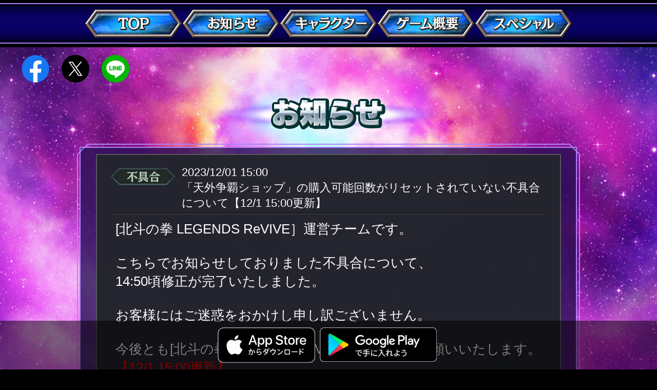

--- FILE ---
content_type: text/html
request_url: https://hokuto-revive.sega.com/info/detail/0119691pObdg.html
body_size: 4680
content:
<!DOCTYPE html>
<html lang="ja">
<head>
<!-- Google Tag Manager -->
<script>(function(w,d,s,l,i){w[l]=w[l]||[];w[l].push({'gtm.start':
new Date().getTime(),event:'gtm.js'});var f=d.getElementsByTagName(s)[0],
j=d.createElement(s),dl=l!='dataLayer'?'&l='+l:'';j.async=true;j.src=
'https://www.googletagmanager.com/gtm.js?id='+i+dl;f.parentNode.insertBefore(j,f);
})(window,document,'script','dataLayer','GTM-KZFSWS7');</script>
<!-- End Google Tag Manager -->
<meta name="viewport" content="width=device-width, initial-scale=1.0, minimum-scale=1.0, maximum-scale=1.0">
<meta http-equiv="X-UA-Compatible" content="IE=edge">
<meta http-equiv="Cache-Control" content="no-cache">
<meta http-equiv="Pragma" content="no-cache">
<meta http-equiv="Expires" content="0">
<meta name="format-detection" content="telephone=no">
<meta charset="utf-8">
<title>「天外争覇ショップ」の購入可能回数がリセットされていない不具合について【12/1 15:00更新】｜お知らせ｜『北斗の拳 LEGENDS ReVIVE』公式サイト！究極の"原作追体験"であの名シーンをもう一度！ </title>
<meta name="Author" content="(c)SEGA" />
<meta name="description" content="北斗の拳の名シーンを追体験できる新作スマホゲームが登場！「お前はもうプレイしている」" />
<meta name="keywords" content="北斗,北斗リバイブ,北斗の拳,ケンシロウ,ラオウ, セガ,ゲーム,sega,無料,アプリ" />
	<meta property="og:locale" content="ja_JP">
	<meta property="og:type" content="website">
	<meta property="og:title" content="究極の“原作追体験”【北斗の拳 LEGENDS ReVIVE】好評配信中！">
	<meta property="og:description" content="北斗の拳の名シーンを追体験できる新作スマホゲームが登場！「お前はもうプレイしている」https://hokuto-revive.sega.com/　#北斗リバイブ　#セガ">
<meta property="og:url" content="https://hokuto-revive.sega.com/">
	<meta property="og:site_name" content="北斗の拳 LEGENDS ReVIVE 公式サイト｜sega.com">
	<meta property="og:image" content="https://hokuto-revive.sega.com/facebook.jpg">
<link rel="shortcut icon" href="https://hokuto-revive.sega.com/favicon.ico">
<link rel="apple-touch-icon-precomposed" href="/apple-touch-icon.png" />
<link rel="stylesheet" href="/css/sanitize-custom.css" />
<link rel="stylesheet" href="../../css/colorbox.css" />
<link rel="stylesheet" href="../../css/animate.css" />
<link rel="stylesheet" href="../../css/common.css" />
<link rel="stylesheet" href="../css/info.css" />
<script src="/js/jquery-2.x.js"></script>
<script src="https://code.createjs.com/createjs-2015.11.26.min.js"></script>
<script type="text/javascript" src="../../js/common.js?upd=0829"></script>
</head>
<body id="secPage" data-compWidth="980" class="animated fadeIn">
<!-- Google Tag Manager (noscript) -->
<noscript><iframe src="https://www.googletagmanager.com/ns.html?id=GTM-KZFSWS7"
height="0" width="0" style="display:none;visibility:hidden"></iframe></noscript>
<!-- End Google Tag Manager (noscript) -->
<div id="bgScrollSp" class="bg"><img src="../../image/bg_en.png" class="bg_en">
</div>
<div id="wrapper">
<div id="wrapperInner">
<nav id="spMenuBox" style="display: none;">
<span class="hbmenuBt updatenewIconsp"><img src="/image/navsp_bt_open.png" width="200" height="190" alt="menu" class="menuOpenimg"><img src="/image/navsp_bt_close.png" width="200" height="190" alt="閉じる" class="menuCloseimg"></span>
<div class="spMenuBoxInner animated">
<div class="spMenu">
<ul><li><a href="/"><img src="/image/navsp_bt_top.png" width="500" height="80" alt="TOP"></a></li><!--
--><li><a href="/info/all/"><img src="/image/navsp_bt_info.png" width="500" height="80" alt="お知らせ"></a></li><!--
--><li class="updatenewIcon"><a href="/character.html"><img src="/image/navsp_bt_chara.png" width="500" height="80" alt="キャラクター"></a></li><!--
--><li><a href="/index.html#aLinkGamesystem"><img src="/image/navsp_bt_system.png" width="500" height="80" alt="ゲーム概要"></a></li><!--
--><li><a href="/special.html"><img src="/image/navsp_bt_special.png" width="500" height="80" alt="スペシャル"></a></li><!--
--><li class="spmenuDlbt"><a href="https://apps.apple.com/jp/app/id1461449083" target="_blank"><img src="/image/app-store-badge201808.svg" width="312" height="82" alt="App store"></a></li><!--
--><li class="spmenuDlbt"><a href="https://play.google.com/store/apps/details?id=com.sega.HokutoRevive" target="_blank"><img src="/image/google-play-badge.svg" width="312" height="82" alt="Google Play"></a></li></ul>
</div>
<!-- spMenuBoxInner --></div>
</nav>
<nav class="pcMenuBox">
<div class="pcMenuBoxInner">
<div class="pcMenu inner">
<ul><li><a href="/" class="nothovOp"><img src="/image/nav_btm_r_top.png" width="190" height="56" alt="TOP"></a></li><!--
--><li><a href="/info/all/" class="nothovOp"><img src="/image/nav_btm_r_info.png" width="190" height="56" alt="お知らせ"></a></li><!--
--><li class="updatenewIcon"><a href="/character.html" class="nothovOp"><img src="/image/nav_btm_r_chara.png" width="190" height="56" alt="キャラクター"></a></li><!--
--><li><a href="/index.html#aLinkGamesystem" class="nothovOp"><img src="/image/nav_btm_r_system.png" width="190" height="56" alt="ゲーム概要"></a></li><!--
--><li><a href="/special.html" class="nothovOp"><img src="/image/nav_btm_r_special.png" width="190" height="56" alt="スペシャル"></a></li></ul>
</div>
</div></nav>

<header id="header">
<h1 class="animated logofadeIn"><img src="../image/info_title.png" width="" height="" alt="お知らせ" class="imglogo is-posrel"></h1>
<div id="topSns"><div class="inner">
<ul class="snslist"><!--
--><li class="fbLink"><a href="http://www.facebook.com/share.php?u=https://hokuto-revive.sega.com/" onclick="window.open(this.href, 'FBwindow', 'width=650, height=450, menubar=no, toolbar=no, scrollbars=yes'); return false;"><img src="../../image/icon_fb.png" width="54" height="" alt=""></a></li><!--
--><li class="tw_link"><a href="https://twitter.com/intent/tweet?text=%E5%8C%97%E6%96%97%E3%81%AE%E6%8B%B3%E3%81%AE%E5%90%8D%E3%82%B7%E3%83%BC%E3%83%B3%E3%82%92%E8%BF%BD%E4%BD%93%E9%A8%93%E3%81%A7%E3%81%8D%E3%82%8B%E6%96%B0%E4%BD%9C%E3%82%B9%E3%83%9E%E3%83%9B%E3%82%B2%E3%83%BC%E3%83%A0%E3%81%8C%E7%99%BB%E5%A0%B4%EF%BC%81%0A%E3%80%8C%E3%81%8A%E5%89%8D%E3%81%AF%E3%82%82%E3%81%86%E3%83%97%E3%83%AC%E3%82%A4%E3%81%97%E3%81%A6%E3%81%84%E3%82%8B%E3%80%8D%0Ahttps://hokuto-revive.sega.com/%0A%23%E5%8C%97%E6%96%97%E3%83%AA%E3%83%90%E3%82%A4%E3%83%96%E3%80%80%23%E3%82%BB%E3%82%AC" target="_blank"><img src="../../image/icon_twitter.png" width="54" height="" alt=""></a></li><!--
--><li class="line_link"><a href="https://timeline.line.me/social-plugin/share?url=https://hokuto-revive.sega.com/&amp;text=%E5%8C%97%E6%96%97%E3%81%AE%E6%8B%B3%E3%81%AE%E5%90%8D%E3%82%B7%E3%83%BC%E3%83%B3%E3%82%92%E8%BF%BD%E4%BD%93%E9%A8%93%E3%81%A7%E3%81%8D%E3%82%8B%E6%96%B0%E4%BD%9C%E3%82%B9%E3%83%9E%E3%83%9B%E3%82%B2%E3%83%BC%E3%83%A0%E3%81%8C%E7%99%BB%E5%A0%B4%EF%BC%81%0A%E3%80%8C%E3%81%8A%E5%89%8D%E3%81%AF%E3%82%82%E3%81%86%E3%83%97%E3%83%AC%E3%82%A4%E3%81%97%E3%81%A6%E3%81%84%E3%82%8B%E3%80%8D%0Ahttps://hokuto-revive.sega.com/%0A%23%E5%8C%97%E6%96%97%E3%83%AA%E3%83%90%E3%82%A4%E3%83%96%E3%80%80%23%E3%82%BB%E3%82%AC" target="_blank"><img src="../../image/icon_line.png" width="54" height="" alt=""></a></li><!--
--></ul>
</div></div>
</header>

<div id="contents">
<div class="inner">
        
<section id="info" class="contBox animated startmv">
<span id="topInfo"></span>
<div class="contBoxInner">

<div class="recInfo">
<div class="recTxtbox"><div class="recTxtboxInner">
    <div class="detailTitle">
        <span class="new" title="2023年12月01日 15時00分00秒"></span>
        
<div class="infoTitlesub"><img src="../image/category_icon_bug.png" alt="不具合"></div>


        <p class="infoTitle">
            <span class="infoDay">2023/12/01 15:00</span>
            「天外争覇ショップ」の購入可能回数がリセットされていない不具合について【12/1 15:00更新】
        </p>
    </div>
    <div class="detailTextBox">
        <div>
	<span style="font-size:120%;">[北斗の拳 LEGENDS ReVIVE］運営チームです。</span></div>
<div>
	&nbsp;</div>
<div>
	<span style="font-size:120%;">こちらでお知らせしておりました不具合について、</span></div>
<div>
	<span style="font-size:120%;">14:50頃修正が完了いたしました。</span></div>
<div>
	&nbsp;</div>
<div>
	<span style="font-size:120%;">お客様にはご迷惑をおかけし申し訳ございません。</span></div>
<div>
	&nbsp;</div>
<div>
	<span style="font-size:120%;">今後とも[北斗の拳 LEGENDS ReVIVE]をよろしくお願いいたします。<span style="color:#ff0000;">【12/1 15:00更新】</span></span></div>
<hr />
<div>
	<span style="font-size:120%;">[北斗の拳 LEGENDS ReVIVE］運営チームです。</span></div>
<div>
	&nbsp;</div>
<div>
	<span style="font-size:120%;">現在、「天外争覇ショップ」の購入状況がリセットされていない不具合を確認しております。</span></div>
<div>
	&nbsp;</div>
<div>
	<span style="font-size:120%;">本件につきましては調査を行っております。</span></div>
<div>
	&nbsp;</div>
<div>
	<span style="font-size:120%;">お客様にはご迷惑をおかけし申し訳ございません。</span></div>
<div>
	<span style="font-size:120%;">調査に進展があり次第あらためてご報告させていただきます。</span></div>
<div>
	&nbsp;</div>
<div>
	<span style="font-size:120%;">今後とも[北斗の拳 LEGENDS ReVIVE]をよろしくお願いいたします。</span></div>

    </div>
</div></div>
</div>
    
<div class="backBtn"><a href="../all/">記事一覧へ戻る</a></div> 
<!-- .contBoxInner --></div>
<!-- .contBox --></section>


</div>
<!-- #contents --></div>



<div class="topBtBox">
<a href="../../"><img src="../../image/bt_logo.png" class=""></a>
</div>

<footer id="footer" class="is-posrel">
<div class="imgBgTown"></div>
<div id="ftTxtBox">
<div class="inner">
<div class="ftInner">
<p class="logoCopy"><img src="/image/sega_logo_s.svg" width="156" height="54" alt="SEGA" class="segalogo"><span class="logoCopyTxt">©武論尊・原哲夫／コアミックス 1983 版権許諾証GC-218　©SEGA</span></p>
<p class="ftTxt">タイトル：北斗の拳 LEGENDS ReVIVE ／ ジャンル：伝承リバイブRPG</p>
<p class="ftTxt">Apple および Apple ロゴは米国その他の国で登録された Apple Inc. の商標です。App Store は Apple Inc. のサービスマークです。<br>Google Play は、Google LLC の商標です。</p>
<p class="ftTxt">本サイトに使用されている画像、文章、情報、音声、動画等は株式会社セガの著作権により保護されております。<br>
著作権者の許可なく複製、転載等の行為を禁止いたします。</p>
<ul class="ftInfoLink"><!--
--><li><a href="https://hokuto-revive.sega.com/webview/rule/" target="_blank">利用規約</a></li><!--
--><li><a href="https://hokuto-revive.sega.com/webview/transaction/" target="_blank">「特定商取引に関する法律」及び「資金決済に関する法律」に基づく表示</a></li><!--
--><li><a href="https://hokuto-revive.sega.com/webview/rule/userdata-external-transmission.html" target="_blank">利用者情報の外部送信に関する表示</a></li><!--
--><li><a href="https://www.sega.co.jp/privacypolicy/" target="_blank">プライバシーポリシー</a></li><!--
--><li><a href="https://faq.sega.jp/hc/ja/categories/360004210214" target="_blank">お問い合わせ</a></li><!--
--><li><a href="https://sega.jp/apps/" target="_blank">セガ製品情報サイト</a></li><!--
--><li><a href="https://www.sega.co.jp/web-accessibility/" target="_blank">ウェブアクセシビリティ方針</a></li></ul>

<div class="ftLangLink langLink"><p>言語切替：<a href="https://hokuto-revive.sega.com/en/" target="_blank">English</a>／<a href="https://hokuto-revive.sega.com/zh/" target="_blank">繁體中文</a></p></div>
</div>
</div></div>
</footer>

<div id="pageTopbt"><a href="#wrap" class="pageTopbt notsc"><img src="../../image/bt-upbt.png" width="98" height="126"></a></div>
    
<div id="btPreLink"><div class="inner">
    <ul class="ulReservLink ulReservLinkft"><li class="ulReservLinkApp"><a href="https://apps.apple.com/jp/app/北斗の拳-legends-revive-(レジェンズリバイブ)/id1461449083" target="_blank"><img src="/image/app-store-badge201808.svg" width="312" height="82" alt="App Store"></a></li><!--
--><li class="ulReservLinkAnd"><a href="https://play.google.com/store/apps/details?id=com.sega.HokutoRevive" target="_blank"><img src="/image/google-play-badge.svg" width="312" height="82" alt="GooglePlay"></a></li></ul>
</div>
<!-- btPreLink --></div>

<!--#wrapperInner--></div>
<!--#wrapper--></div>


<script type="text/javascript" src="/js/pre_atom.min.js"></script>
<script type="text/javascript" src="/js/facebookApi.js"></script>
<script type="text/javascript" src="/js/ieCheck.min.js"></script>
<script type="text/javascript" src="../../js/ga.js"></script>
<script type="text/javascript" src="../../js/changeFontSize.js"></script>
<script type="text/javascript" src="/js/jquery.colorbox.js"></script>
<script type="text/javascript" src="../../js/jquery.touchSwipe.min.js"></script>
<script type="text/javascript" src="../../js/jquery.inview.min.js"></script>
<script type="text/javascript" src="../../js/anime.js"></script>
<script>
$(function(){
	  $(window).load(function(){
		  var currentDate = new Date();
		  $('.new').each(function(){
			  var pass       // passage time
			  = 72;
			  var content    // display content
                  = '<img src="../image/new.png" width="" height="" alt="NEW">';
			  var newmarkAttr = $(this).attr('title');
			  newmarkAttr = newmarkAttr.replace(/年|月|日|時|分/g,':');
			  newmarkAttr = newmarkAttr.replace(/\s|秒.*/g,'');
			  var time = newmarkAttr.split(":");
			  var entryDate = new Date(time[0], time[1]-1, time[2], time[3], time[4], time[5]);
			  var now = (currentDate.getTime() - entryDate.getTime())/(60*60*1000); 
			  now = Math.ceil(now);
			  if(now <= pass){
				  $(this).append(content);
			  }
		  });
		  $('.newicon').each(function(){
			  var pass       // passage time
			  = 72;
			  var content2    // display content
                  = '<img src="/image/new_icon.png" width="50" height="50" alt="new" class="">';
			  var newmarkAttr = $(this).attr('title');
			  newmarkAttr = newmarkAttr.replace(/年|月|日|時|分/g,':');
			  newmarkAttr = newmarkAttr.replace(/\s|秒.*/g,'');
			  var time = newmarkAttr.split(":");
			  var entryDate = new Date(time[0], time[1]-1, time[2], time[3], time[4], time[5]);
			  var now = (currentDate.getTime() - entryDate.getTime())/(60*60*1000); 
			  now = Math.ceil(now);
			  if(now <= pass){
				  $(this).append(content2);
			  }
		  });
          
	  });
  
});
</script>
<script>
    $(function() {
        $('.sp nav#spMenuBox').fadeIn(100);
    });
</script>
</body>
</html>


--- FILE ---
content_type: text/css
request_url: https://hokuto-revive.sega.com/info/css/info.css
body_size: 1188
content:
@charset "UTF-8";

/*clearfix*/
.cf:before,
.cf:after {
	content:"";
	display:table;
}
.cf:after,.clear{clear:both;}

cf::after {
	content: " ";  
	display: block; 
	visibility: hidden; 
	clear: both; 
	height: 0;
	line-height: 0;
}
.tc {text-align:center !important;}
.tr {text-align:right !important;}
.tl {text-align:left !important;}


.recTxtboxInner {
    padding: 0% 3%;
}

.newsBox {
    width:100%;
    max-width: 920px;
    margin: 0 auto;
    padding-top: 0.5%;
    position: relative;

}

.tab {
    display: block;
    text-align: center;
}

        .tab_category li{
            width:21.73%;
            max-width: 200px;
            height:5.5vw;
            float: left;
            margin-right: 1%;
            margin-bottom: 0.5%;
            display: table-cell;
            vertical-align:middle;
            background: url(../image/info_tab.png) no-repeat center;
            background-size: contain;
            font-size: 2.4rem;
            font-weight: bold;
            line-height: 6vw;
            }

        .tab_category li.active{
            background: url(../image/info_tab_active.png) no-repeat center;
            background-size: contain;
            color:#ffcc00;
            }

        .tab_category li:hover {
            background: url(../image/info_tab_active.png) no-repeat center;
            background-size: contain;
            opacity: 1;
            }

.recTxtbox {
    background: #330033;
    border: 2px solid #b086ff;
    font-size: 2.2rem;
    height: auto;
}
.recTxtbox {
    border: 2px solid #57595e;
    background: #25262f;
    font-size: 2.2rem;
}

.recInfo .infoList {
    width: 100%;
}



.recInfo .infoList .infoTitlesub, .detailTitle .infoTitlesub{
     width: 20%;
     max-width: 125px;
     padding-top: 2%;
    display: inline;
    vertical-align: top;
    }

@media screen and (max-width: 640px) {
 .recInfo .infoList .infoTitlesub, .detailTitle .infoTitlesub{
     width: 14%;
    }   
}

.infoList .infoTitle
 {
    display: block;
    width: 100%;
    padding-left: 0.6em;
    overflow: hidden;
    text-overflow: ellipsis;
    white-space: nowrap;
}

.recInfo .infoList li a
{
    position: relative;
    display: flex;
    width: 100%;
}
.recInfo .infoList .infoDay, .detailTitle .infoDay{
    display: block;
    padding-top: 1.5%;
    float: none;
}

.recInfo .infoList .new {
    position: absolute;
    top: -3%;
    left: -2%;
    width: 8%;
    z-index: 100;
}

.recInfo .infoList li {
    padding: 2% 0;
    background: url(../image/info_line.jpg) bottom center no-repeat;
    background-size: 100% auto;
}

.recInfo .infoList li:last-child {
    background: none;
}

.recInfo .infoList li.not_entry {
	position: relative;
	margin: 0 auto 1.3% auto;
    text-align: center;
	background: none;
}

.detailTitle{
    position: relative;
    display: flex;
    width: 100%;
    background: url(../image/info_line.jpg) bottom center no-repeat;
    background-size: 100% auto;
    padding: 1% 0;
}

.detailTitle .infoTitle
 {
    display: block;
    width: 100%;
    padding-left: 0.6em;
}

.detailTitle .new {
    position: absolute;
    top: 1%;
    left: -2%;
    width: 8%;
    z-index: 100;
}

.detailTextBox {
    margin: 1%;
}
.detailTextBox a {display:inline-block;}
.backBtn {
    margin-top: 2%;
	line-height:1.0;
	color:#ffffff;
    font-weight: bold;
    font-size:3.0rem;
    text-align: center;
    filter: drop-shadow(0px 2px 0px rgba(0, 0, 0, .8));
	-webkit-filter: drop-shadow(0px 2px 0px rgba(0, 0, 0, .8));
}



/*==================================
pager
===================================*/

.news-pagerbox {
    margin-top: 2%;
	line-height:1.0;
	color:#ffffff;
    font-weight: bold;
    font-size:3.0rem;
    filter: drop-shadow(0px 2px 0px rgba(0, 0, 0, .8));
	-webkit-filter: drop-shadow(0px 2px 0px rgba(0, 0, 0, .8));
}

.news-pagerbox li {
		display:inline-block;
		width: 1.5em;
    font-size:3.0rem;
	margin-right:1.5%;
    vertical-align: middle;
}

.news-pagerbox li a {
    color: #fff;
    text-decoration: none;
}

.news-pagerbox .count {
	width:100%;
	margin: 0 auto;
}
.news-pagerbox li span.no {
	color:#00ffff;
}
.news-pagerbox li:last-child {
	margin-right:0;
}
.news-pagerbox .prev,.news-pagerbox .next  {
    width:2.34%;
    max-width: 23px;
}

.news-pagerbox .first,.news-pagerbox .end  {
    width:5.20%;
    max-width: 36px;
}

/*==================================
blog Detail design
===================================*/

.detailTextBox a:link, .detailTextBox a:hover, .detailTextBox a:active {
    color:#00ffff; text-decoration:underline;}
.detailTextBox a:visited  {color: #00ffff;}
.detailTextBox a:focus {outline: none;}

--- FILE ---
content_type: application/javascript
request_url: https://hokuto-revive.sega.com/js/changeFontSize.js
body_size: 370
content:
$(function(){
	var windowSize;
	var fontSize;
	var target    = $('html,body');
	var compWidth = parseInt($('body').attr('data-compWidth'));
	function changeFontSize(){
		windowSize = $(window).width();
		// fontSize = windowSize / 640 *62.5;
		fontSize = windowSize / compWidth *62.5;
		if (compWidth<windowSize) {
			target.css('font-size', '62.5%');
			return;
		}

		target.css('font-size', fontSize + '%');
	}
	changeFontSize();

	$(window).on('resize', function(){
		changeFontSize();
	});
});

--- FILE ---
content_type: image/svg+xml
request_url: https://hokuto-revive.sega.com/image/google-play-badge.svg
body_size: 3187
content:
<?xml version="1.0" encoding="utf-8"?>
<!-- Generator: Adobe Illustrator 19.1.0, SVG Export Plug-In . SVG Version: 6.00 Build 0)  -->
<svg version="1.1" id="レイヤー_1" xmlns="http://www.w3.org/2000/svg" xmlns:xlink="http://www.w3.org/1999/xlink" x="0px"
	 y="0px" viewBox="-392 261 135 40" style="enable-background:new -392 261 135 40;" xml:space="preserve">
<style type="text/css">
	.st0{display:none;fill:#FFFFFF;fill-opacity:0;}
	.st1{fill:#A6A6A6;}
	.st2{fill:#FFFFFF;}
	.st3{fill:url(#SVGID_1_);}
	.st4{fill:url(#SVGID_2_);}
	.st5{fill:url(#SVGID_3_);}
	.st6{fill:url(#SVGID_4_);}
	.st7{opacity:0.2;enable-background:new    ;}
	.st8{opacity:0.12;enable-background:new    ;}
	.st9{opacity:0.25;fill:#FFFFFF;enable-background:new    ;}
	.st10{fill:#FFFFFF;stroke:#FFFFFF;stroke-width:0.2;stroke-miterlimit:10;}
</style>
<g id="artwork">
	<g>
		<rect x="-402" y="251" class="st0" width="155" height="60"/>
		<g>
			<path d="M-262,301h-125c-2.8,0-5-2.3-5-5v-30c0-2.8,2.3-5,5-5h125c2.8,0,5,2.3,5,5v30C-257,298.7-259.2,301-262,301z"/>
		</g>
		<g>
			<g>
				<path class="st1" d="M-262,261.8c2.3,0,4.2,1.9,4.2,4.2v30c0,2.3-1.9,4.2-4.2,4.2h-125c-2.3,0-4.2-1.9-4.2-4.2v-30
					c0-2.3,1.9-4.2,4.2-4.2H-262 M-262,261h-125c-2.8,0-5,2.3-5,5v30c0,2.8,2.3,5,5,5h125c2.8,0,5-2.3,5-5v-30
					C-257,263.3-259.2,261-262,261L-262,261z"/>
			</g>
		</g>
		<path class="st2" d="M-327.3,273.8c-2.1,0-3.7,1.6-3.7,3.7s1.7,3.7,3.7,3.7c2.1,0,3.7-1.6,3.7-3.7
			C-323.5,275.4-325.2,273.8-327.3,273.8z M-327.3,279.8c-1.1,0-2.1-0.9-2.1-2.3c0-1.3,1-2.3,2.1-2.3c1.1,0,2.1,0.9,2.1,2.3
			C-325.2,278.8-326.1,279.8-327.3,279.8z M-335.4,273.8c-2.1,0-3.7,1.6-3.7,3.7s1.7,3.7,3.7,3.7s3.7-1.6,3.7-3.7
			S-333.4,273.8-335.4,273.8z M-335.4,279.8c-1.1,0-2.1-0.9-2.1-2.3c0-1.3,1-2.3,2.1-2.3s2.1,0.9,2.1,2.3
			C-333.3,278.8-334.3,279.8-335.4,279.8z M-345.1,274.9v1.6h3.8c-0.1,0.9-0.4,1.5-0.9,2s-1.4,1.2-2.9,1.2c-2.3,0-4.1-1.9-4.1-4.2
			s1.8-4.2,4.1-4.2c1.3,0,2.2,0.5,2.8,1.1l1.1-1.1c-0.9-0.9-2.2-1.6-4-1.6c-3.2,0-5.9,2.6-5.9,5.8s2.7,5.8,5.9,5.8
			c1.7,0,3-0.6,4-1.6s1.4-2.5,1.4-3.7c0-0.4,0-0.7-0.1-1h-5.2V274.9z M-305.5,276.2c-0.3-0.8-1.3-2.4-3.2-2.4
			c-1.9,0-3.5,1.5-3.5,3.7c0,2.1,1.6,3.7,3.7,3.7c1.7,0,2.7-1,3.1-1.6l-1.3-0.8c-0.4,0.6-1,1-1.8,1c-0.8,0-1.4-0.4-1.8-1.1l5-2.1
			L-305.5,276.2z M-310.6,277.4c0-1.4,1.1-2.2,1.9-2.2c0.6,0,1.2,0.3,1.4,0.8L-310.6,277.4z M-314.6,281h1.6v-10.9h-1.6V281z
			 M-317.3,274.6L-317.3,274.6c-0.4-0.4-1.1-0.8-2-0.8c-1.9,0-3.6,1.6-3.6,3.7s1.7,3.7,3.6,3.7c0.9,0,1.6-0.4,2-0.8h0.1v0.5
			c0,1.4-0.8,2.2-2,2.2c-1,0-1.6-0.7-1.9-1.3l-1.4,0.6c0.4,1,1.5,2.2,3.3,2.2c1.9,0,3.5-1.1,3.5-3.9V274h-1.5L-317.3,274.6
			L-317.3,274.6z M-319.2,279.8c-1.1,0-2.1-0.9-2.1-2.2c0-1.3,0.9-2.3,2.1-2.3c1.1,0,2,1,2,2.3C-317.2,278.8-318,279.8-319.2,279.8z
			 M-297.8,270.1h-3.9V281h1.6v-4.1h2.3c1.8,0,3.6-1.3,3.6-3.4S-296,270.1-297.8,270.1z M-297.8,275.3h-2.3v-3.7h2.3
			c1.2,0,1.9,1,1.9,1.9C-295.9,274.3-296.6,275.3-297.8,275.3z M-287.7,273.8c-1.2,0-2.4,0.5-2.9,1.7l1.4,0.6
			c0.3-0.6,0.9-0.8,1.5-0.8c0.8,0,1.7,0.5,1.7,1.4v0.1c-0.3-0.2-0.9-0.4-1.7-0.4c-1.6,0-3.1,0.9-3.1,2.5c0,1.5,1.3,2.4,2.7,2.4
			c1.1,0,1.7-0.5,2.1-1.1h0.1v0.8h1.6v-4.2C-284.4,274.9-285.9,273.8-287.7,273.8z M-287.9,279.8c-0.5,0-1.3-0.3-1.3-0.9
			c0-0.8,0.9-1.2,1.7-1.2c0.7,0,1.1,0.2,1.5,0.4C-286.1,279-287,279.8-287.9,279.8z M-278.7,274l-1.9,4.7h-0.1l-1.9-4.7h-1.8
			l2.9,6.6l-1.7,3.7h1.7l4.5-10.3H-278.7z M-293.4,281h1.6v-10.9h-1.6V281z"/>
		<g>
			
				<linearGradient id="SVGID_1_" gradientUnits="userSpaceOnUse" x1="-370.23" y1="767.68" x2="-387.0124" y2="784.4624" gradientTransform="matrix(1 0 0 1 0 -498)">
				<stop  offset="0" style="stop-color:#00A0FF"/>
				<stop  offset="6.574450e-003" style="stop-color:#00A1FF"/>
				<stop  offset="0.2601" style="stop-color:#00BEFF"/>
				<stop  offset="0.5122" style="stop-color:#00D2FF"/>
				<stop  offset="0.7604" style="stop-color:#00DFFF"/>
				<stop  offset="1" style="stop-color:#00E3FF"/>
			</linearGradient>
			<path class="st3" d="M-381.6,268.5c-0.3,0.3-0.5,0.8-0.5,1.4V292c0,0.6,0.2,1.1,0.5,1.4l0.1,0.1l12.4-12.4V281v-0.1L-381.6,268.5
				L-381.6,268.5z"/>
			
				<linearGradient id="SVGID_2_" gradientUnits="userSpaceOnUse" x1="-358.1656" y1="779.05" x2="-382.3625" y2="779.05" gradientTransform="matrix(1 0 0 1 0 -498)">
				<stop  offset="0" style="stop-color:#FFE000"/>
				<stop  offset="0.4087" style="stop-color:#FFBD00"/>
				<stop  offset="0.7754" style="stop-color:#FFA500"/>
				<stop  offset="1" style="stop-color:#FF9C00"/>
			</linearGradient>
			<path class="st4" d="M-365,285.3l-4.1-4.1V281v-0.1l4.1-4.1l0.1,0.1l4.9,2.8c1.4,0.8,1.4,2.1,0,2.9L-365,285.3L-365,285.3z"/>
			
				<linearGradient id="SVGID_3_" gradientUnits="userSpaceOnUse" x1="-367.1845" y1="781.2845" x2="-389.9428" y2="804.0428" gradientTransform="matrix(1 0 0 1 0 -498)">
				<stop  offset="0" style="stop-color:#FF3A44"/>
				<stop  offset="1" style="stop-color:#C31162"/>
			</linearGradient>
			<path class="st5" d="M-364.9,285.2l-4.2-4.2l-12.5,12.5c0.5,0.5,1.2,0.5,2.1,0.1L-364.9,285.2"/>
			
				<linearGradient id="SVGID_4_" gradientUnits="userSpaceOnUse" x1="-384.7383" y1="759.2118" x2="-374.5757" y2="769.3743" gradientTransform="matrix(1 0 0 1 0 -498)">
				<stop  offset="0" style="stop-color:#32A071"/>
				<stop  offset="6.850000e-002" style="stop-color:#2DA771"/>
				<stop  offset="0.4762" style="stop-color:#15CF74"/>
				<stop  offset="0.8009" style="stop-color:#06E775"/>
				<stop  offset="1" style="stop-color:#00F076"/>
			</linearGradient>
			<path class="st6" d="M-364.9,276.8l-14.6-8.3c-0.9-0.5-1.6-0.4-2.1,0.1l12.5,12.4L-364.9,276.8z"/>
			<g>
				<path class="st7" d="M-365,285.1l-14.5,8.2c-0.8,0.5-1.5,0.4-2,0l0,0l-0.1,0.1l0,0l0.1,0.1l0,0c0.5,0.4,1.2,0.5,2,0L-365,285.1
					L-365,285.1z"/>
				<path class="st8" d="M-381.6,293.3c-0.3-0.3-0.4-0.8-0.4-1.4v0.1c0,0.6,0.2,1.1,0.5,1.4v-0.1H-381.6z"/>
			</g>
			<path class="st8" d="M-360,282.3l-5,2.8l0.1,0.1l4.9-2.8c0.7-0.4,1-0.9,1-1.4l0,0C-359,281.5-359.4,281.9-360,282.3z"/>
			<path class="st9" d="M-379.5,268.6l19.5,11.1c0.6,0.4,1,0.8,1,1.3l0,0c0-0.5-0.3-1-1-1.4l-19.5-11.1c-1.4-0.8-2.5-0.1-2.5,1.5
				v0.1C-382,268.5-380.9,267.8-379.5,268.6z"/>
		</g>
	</g>
</g>
<g id="Layer_3">
	<g>
		<g>
			<path class="st10" d="M-350.2,288c0.6-0.1,2.3-0.2,3.9-0.4c1-0.1,1.8-0.1,2.4-0.2v0.7c-0.5,0-1.3,0-1.7,0.1c-1.3,0.4-2,1.8-2,2.8
				c0,1.7,1.6,2.3,3.1,2.3l-0.3,0.8c-1.6-0.1-3.5-1-3.5-2.9c0-1.4,0.8-2.5,1.7-3c-0.8,0.1-3.2,0.3-4.2,0.5l-0.2-0.6
				C-350.6,288.1-350.4,288-350.2,288z M-344.4,290.6l-0.5,0.2c-0.2-0.4-0.5-0.9-0.7-1.3l0.5-0.2
				C-344.9,289.6-344.6,290.2-344.4,290.6z M-343.4,290.2l-0.5,0.2c-0.2-0.4-0.5-0.9-0.8-1.3l0.5-0.2
				C-344,289.2-343.6,289.8-343.4,290.2z"/>
			<path class="st10" d="M-334.4,291.8h-3.7v2c0,0.5-0.1,0.7-0.5,0.8c-0.3,0.1-0.9,0.1-1.9,0.1c-0.1-0.2-0.2-0.5-0.3-0.7
				c0.8,0,1.5,0,1.7,0c0.2,0,0.3-0.1,0.3-0.3v-2h-3.7V291h3.7v-1.5h-3.1V289h3.1v-1.4c-1,0.1-2,0.2-2.9,0.2c0-0.2-0.1-0.4-0.2-0.6
				c2.1-0.1,4.7-0.3,6.1-0.8l0.5,0.5c-0.8,0.2-1.7,0.4-2.8,0.5v1.6h3.2v0.6h-3.2v1.5h3.7V291.8z"/>
			<path class="st10" d="M-331.7,287.2c-0.1,0.2-0.1,0.4-0.2,0.6c-0.2,0.8-0.4,2.4-0.4,3.4c0,0.4,0,0.8,0.1,1.2
				c0.2-0.4,0.4-0.9,0.5-1.3l0.4,0.3c-0.2,0.6-0.5,1.6-0.6,2c0,0.1,0,0.3,0,0.4v0.3h-0.6c-0.2-0.6-0.3-1.7-0.3-2.9
				c0-1.3,0.3-2.8,0.4-3.6c0-0.2,0.1-0.4,0.1-0.6L-331.7,287.2z M-329.7,291.6c-0.1,0.3-0.1,0.6-0.1,0.8c0,0.4,0.3,0.8,1.5,0.8
				c0.8,0,1.5-0.1,2.2-0.2v0.8c-0.5,0.1-1.3,0.2-2.2,0.2c-1.5,0-2.2-0.5-2.2-1.3c0-0.3,0.1-0.7,0.1-1.1H-329.7z M-330,287.9
				c1,0.2,2.8,0.1,3.7,0v0.7c-1,0.1-2.7,0.1-3.7,0V287.9z"/>
			<path class="st10" d="M-320.3,287c0,1.6,0.2,5,3.7,7.1c-0.2,0.1-0.4,0.4-0.5,0.6c-2.2-1.3-3.2-3.3-3.6-5c-0.7,2.3-1.8,4-3.6,5
				c-0.1-0.1-0.4-0.4-0.6-0.5c2-1,3.1-2.8,3.6-5.4l0.4,0.1c0-0.5-0.1-0.9-0.1-1.2h-2.2V287H-320.3z"/>
			<path class="st10" d="M-307.8,293.3c-0.5,0.5-1,0.7-1.6,0.7s-1-0.4-1-1.1c0-1,0.3-2.5,0.3-3.3c0-0.5-0.3-0.7-0.7-0.7
				c-0.7,0-1.8,0.8-2.6,1.7c0,0.4,0,0.7,0,1c0,0.8,0,1.4,0,2.2c0,0.2,0,0.4,0,0.5h-0.8c0-0.1,0-0.4,0-0.5c0-0.9,0-1.3,0-2.3
				c0-0.1,0-0.2,0-0.3c-0.4,0.7-1,1.5-1.4,2.1l-0.4-0.7c0.5-0.6,1.5-2,2-2.7c0-0.3,0-0.6,0.1-0.9c-0.4,0-1.2,0.2-1.7,0.2l-0.1-0.7
				c0.2,0,0.4,0,0.6,0c0.3,0,0.8-0.1,1.3-0.1c0-0.4,0-0.7,0-0.8c0-0.2,0-0.4,0-0.7h0.9c0,0.2-0.1,0.7-0.2,1.3l0,0l0.3,0.3
				c-0.1,0.2-0.3,0.4-0.4,0.6c0,0.2,0,0.3,0,0.5c0.7-0.6,1.8-1.5,2.7-1.5c0.8,0,1.3,0.5,1.3,1.2c0,0.9-0.3,2.4-0.3,3.3
				c0,0.3,0.1,0.5,0.5,0.5c0.4,0,0.9-0.3,1.3-0.7L-307.8,293.3z"/>
			<path class="st10" d="M-302.8,289.5c0,0.6,0,1.4,0.1,2.2c1.1,0.3,2.1,0.9,2.8,1.5l-0.4,0.7c-0.6-0.6-1.4-1.1-2.3-1.5
				c0,0.2,0,0.4,0,0.6c0,0.7-0.5,1.4-1.6,1.4c-1.2,0-2.1-0.4-2.1-1.4c0-0.8,0.7-1.5,2.2-1.5c0.3,0,0.5,0,0.8,0.1
				c0-0.7-0.1-1.5-0.1-2.1c0-0.5,0-1.3,0-1.6c0-0.3,0-0.7-0.1-0.9h0.9c0,0.2-0.1,0.6-0.1,0.9c0,0.2,0,0.6,0,0.9
				c0.7,0,1.8-0.1,2.6-0.2v0.7C-300.9,289.3-302.1,289.4-302.8,289.5L-302.8,289.5z M-303.4,292.2c-0.3-0.1-0.6-0.1-0.9-0.1
				c-0.9,0-1.4,0.3-1.4,0.8s0.5,0.8,1.4,0.8c0.7,0,1-0.3,1-0.9C-303.4,292.6-303.4,292.4-303.4,292.2z"/>
			<path class="st10" d="M-294.6,289.7c-1,0-1.9,0.3-2.4,0.5c-0.3,0.1-0.5,0.2-0.7,0.3l-0.2-0.8c0.2,0,0.5-0.1,0.8-0.1
				c0.6-0.1,1.6-0.4,2.7-0.4c1.3,0,2.2,0.7,2.2,2c0,1.9-1.7,3-4,3.4l-0.4-0.7c2.2-0.3,3.7-1.1,3.7-2.7
				C-293.1,290.2-293.7,289.7-294.6,289.7z M-293,287.4l-0.1,0.7c-1-0.1-2.8-0.2-3.8-0.4l0.1-0.7
				C-295.8,287.2-293.9,287.4-293,287.4z"/>
		</g>
	</g>
</g>
</svg>


--- FILE ---
content_type: application/javascript
request_url: https://hokuto-revive.sega.com/js/anime.js
body_size: 447
content:
$(function() {
"use strict";
    $('.startmv').on('inview', function(event, isInView, visiblePartX, visiblePartY) {
        if(isInView){   //�\���̈�ɓ�������
		  $(this).stop().addClass('startmvOn');
	    }
    });
    $('.stamp').on('inview', function(event, isInView, visiblePartX, visiblePartY) {
        if(isInView){   //�\���̈�ɓ�������
		  $(this).stop().addClass('mas');
        }
    });
    $('.startmv').on('inview', function(event, isInView) { 
        if (isInView) {     //�\���̈�ɓ�������
            $(this).addClass('fadeIn');
        } 
    });
});